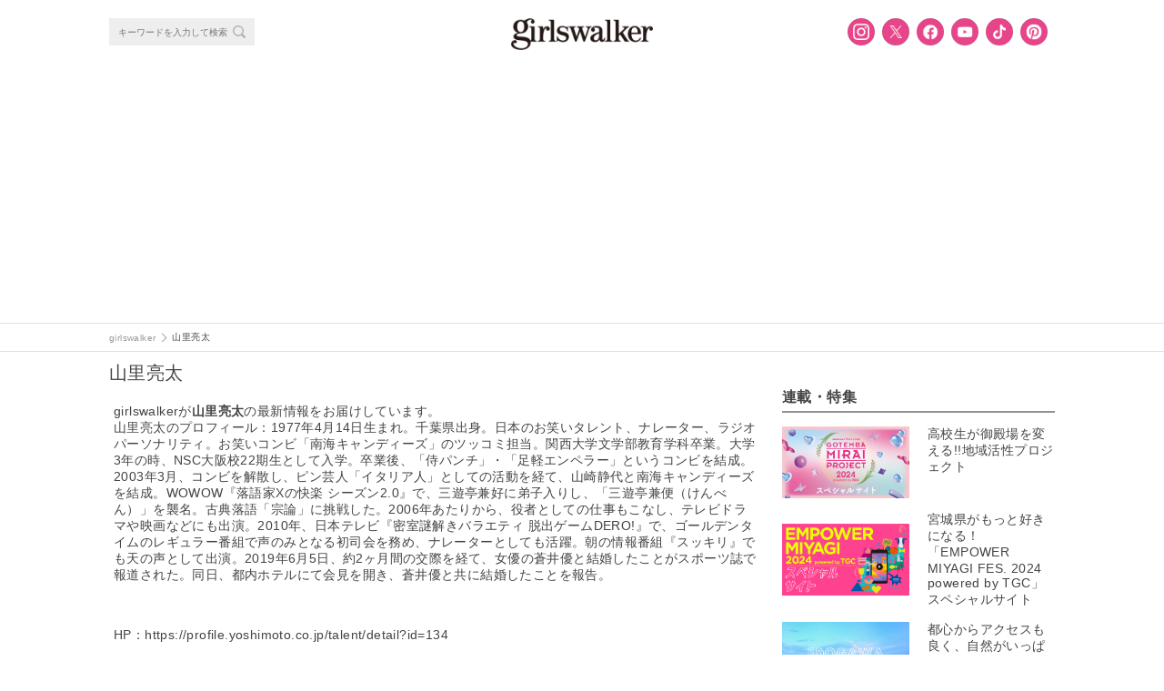

--- FILE ---
content_type: text/html; charset=utf-8
request_url: https://www.google.com/recaptcha/api2/anchor?ar=1&k=6LfuDL8UAAAAACQoiIAW3l4YXN_yfBtGUsRyNd9n&co=aHR0cHM6Ly9naXJsc3dhbGtlci5jb206NDQz&hl=en&v=PoyoqOPhxBO7pBk68S4YbpHZ&size=invisible&anchor-ms=20000&execute-ms=30000&cb=kxxivhba1d8p
body_size: 48898
content:
<!DOCTYPE HTML><html dir="ltr" lang="en"><head><meta http-equiv="Content-Type" content="text/html; charset=UTF-8">
<meta http-equiv="X-UA-Compatible" content="IE=edge">
<title>reCAPTCHA</title>
<style type="text/css">
/* cyrillic-ext */
@font-face {
  font-family: 'Roboto';
  font-style: normal;
  font-weight: 400;
  font-stretch: 100%;
  src: url(//fonts.gstatic.com/s/roboto/v48/KFO7CnqEu92Fr1ME7kSn66aGLdTylUAMa3GUBHMdazTgWw.woff2) format('woff2');
  unicode-range: U+0460-052F, U+1C80-1C8A, U+20B4, U+2DE0-2DFF, U+A640-A69F, U+FE2E-FE2F;
}
/* cyrillic */
@font-face {
  font-family: 'Roboto';
  font-style: normal;
  font-weight: 400;
  font-stretch: 100%;
  src: url(//fonts.gstatic.com/s/roboto/v48/KFO7CnqEu92Fr1ME7kSn66aGLdTylUAMa3iUBHMdazTgWw.woff2) format('woff2');
  unicode-range: U+0301, U+0400-045F, U+0490-0491, U+04B0-04B1, U+2116;
}
/* greek-ext */
@font-face {
  font-family: 'Roboto';
  font-style: normal;
  font-weight: 400;
  font-stretch: 100%;
  src: url(//fonts.gstatic.com/s/roboto/v48/KFO7CnqEu92Fr1ME7kSn66aGLdTylUAMa3CUBHMdazTgWw.woff2) format('woff2');
  unicode-range: U+1F00-1FFF;
}
/* greek */
@font-face {
  font-family: 'Roboto';
  font-style: normal;
  font-weight: 400;
  font-stretch: 100%;
  src: url(//fonts.gstatic.com/s/roboto/v48/KFO7CnqEu92Fr1ME7kSn66aGLdTylUAMa3-UBHMdazTgWw.woff2) format('woff2');
  unicode-range: U+0370-0377, U+037A-037F, U+0384-038A, U+038C, U+038E-03A1, U+03A3-03FF;
}
/* math */
@font-face {
  font-family: 'Roboto';
  font-style: normal;
  font-weight: 400;
  font-stretch: 100%;
  src: url(//fonts.gstatic.com/s/roboto/v48/KFO7CnqEu92Fr1ME7kSn66aGLdTylUAMawCUBHMdazTgWw.woff2) format('woff2');
  unicode-range: U+0302-0303, U+0305, U+0307-0308, U+0310, U+0312, U+0315, U+031A, U+0326-0327, U+032C, U+032F-0330, U+0332-0333, U+0338, U+033A, U+0346, U+034D, U+0391-03A1, U+03A3-03A9, U+03B1-03C9, U+03D1, U+03D5-03D6, U+03F0-03F1, U+03F4-03F5, U+2016-2017, U+2034-2038, U+203C, U+2040, U+2043, U+2047, U+2050, U+2057, U+205F, U+2070-2071, U+2074-208E, U+2090-209C, U+20D0-20DC, U+20E1, U+20E5-20EF, U+2100-2112, U+2114-2115, U+2117-2121, U+2123-214F, U+2190, U+2192, U+2194-21AE, U+21B0-21E5, U+21F1-21F2, U+21F4-2211, U+2213-2214, U+2216-22FF, U+2308-230B, U+2310, U+2319, U+231C-2321, U+2336-237A, U+237C, U+2395, U+239B-23B7, U+23D0, U+23DC-23E1, U+2474-2475, U+25AF, U+25B3, U+25B7, U+25BD, U+25C1, U+25CA, U+25CC, U+25FB, U+266D-266F, U+27C0-27FF, U+2900-2AFF, U+2B0E-2B11, U+2B30-2B4C, U+2BFE, U+3030, U+FF5B, U+FF5D, U+1D400-1D7FF, U+1EE00-1EEFF;
}
/* symbols */
@font-face {
  font-family: 'Roboto';
  font-style: normal;
  font-weight: 400;
  font-stretch: 100%;
  src: url(//fonts.gstatic.com/s/roboto/v48/KFO7CnqEu92Fr1ME7kSn66aGLdTylUAMaxKUBHMdazTgWw.woff2) format('woff2');
  unicode-range: U+0001-000C, U+000E-001F, U+007F-009F, U+20DD-20E0, U+20E2-20E4, U+2150-218F, U+2190, U+2192, U+2194-2199, U+21AF, U+21E6-21F0, U+21F3, U+2218-2219, U+2299, U+22C4-22C6, U+2300-243F, U+2440-244A, U+2460-24FF, U+25A0-27BF, U+2800-28FF, U+2921-2922, U+2981, U+29BF, U+29EB, U+2B00-2BFF, U+4DC0-4DFF, U+FFF9-FFFB, U+10140-1018E, U+10190-1019C, U+101A0, U+101D0-101FD, U+102E0-102FB, U+10E60-10E7E, U+1D2C0-1D2D3, U+1D2E0-1D37F, U+1F000-1F0FF, U+1F100-1F1AD, U+1F1E6-1F1FF, U+1F30D-1F30F, U+1F315, U+1F31C, U+1F31E, U+1F320-1F32C, U+1F336, U+1F378, U+1F37D, U+1F382, U+1F393-1F39F, U+1F3A7-1F3A8, U+1F3AC-1F3AF, U+1F3C2, U+1F3C4-1F3C6, U+1F3CA-1F3CE, U+1F3D4-1F3E0, U+1F3ED, U+1F3F1-1F3F3, U+1F3F5-1F3F7, U+1F408, U+1F415, U+1F41F, U+1F426, U+1F43F, U+1F441-1F442, U+1F444, U+1F446-1F449, U+1F44C-1F44E, U+1F453, U+1F46A, U+1F47D, U+1F4A3, U+1F4B0, U+1F4B3, U+1F4B9, U+1F4BB, U+1F4BF, U+1F4C8-1F4CB, U+1F4D6, U+1F4DA, U+1F4DF, U+1F4E3-1F4E6, U+1F4EA-1F4ED, U+1F4F7, U+1F4F9-1F4FB, U+1F4FD-1F4FE, U+1F503, U+1F507-1F50B, U+1F50D, U+1F512-1F513, U+1F53E-1F54A, U+1F54F-1F5FA, U+1F610, U+1F650-1F67F, U+1F687, U+1F68D, U+1F691, U+1F694, U+1F698, U+1F6AD, U+1F6B2, U+1F6B9-1F6BA, U+1F6BC, U+1F6C6-1F6CF, U+1F6D3-1F6D7, U+1F6E0-1F6EA, U+1F6F0-1F6F3, U+1F6F7-1F6FC, U+1F700-1F7FF, U+1F800-1F80B, U+1F810-1F847, U+1F850-1F859, U+1F860-1F887, U+1F890-1F8AD, U+1F8B0-1F8BB, U+1F8C0-1F8C1, U+1F900-1F90B, U+1F93B, U+1F946, U+1F984, U+1F996, U+1F9E9, U+1FA00-1FA6F, U+1FA70-1FA7C, U+1FA80-1FA89, U+1FA8F-1FAC6, U+1FACE-1FADC, U+1FADF-1FAE9, U+1FAF0-1FAF8, U+1FB00-1FBFF;
}
/* vietnamese */
@font-face {
  font-family: 'Roboto';
  font-style: normal;
  font-weight: 400;
  font-stretch: 100%;
  src: url(//fonts.gstatic.com/s/roboto/v48/KFO7CnqEu92Fr1ME7kSn66aGLdTylUAMa3OUBHMdazTgWw.woff2) format('woff2');
  unicode-range: U+0102-0103, U+0110-0111, U+0128-0129, U+0168-0169, U+01A0-01A1, U+01AF-01B0, U+0300-0301, U+0303-0304, U+0308-0309, U+0323, U+0329, U+1EA0-1EF9, U+20AB;
}
/* latin-ext */
@font-face {
  font-family: 'Roboto';
  font-style: normal;
  font-weight: 400;
  font-stretch: 100%;
  src: url(//fonts.gstatic.com/s/roboto/v48/KFO7CnqEu92Fr1ME7kSn66aGLdTylUAMa3KUBHMdazTgWw.woff2) format('woff2');
  unicode-range: U+0100-02BA, U+02BD-02C5, U+02C7-02CC, U+02CE-02D7, U+02DD-02FF, U+0304, U+0308, U+0329, U+1D00-1DBF, U+1E00-1E9F, U+1EF2-1EFF, U+2020, U+20A0-20AB, U+20AD-20C0, U+2113, U+2C60-2C7F, U+A720-A7FF;
}
/* latin */
@font-face {
  font-family: 'Roboto';
  font-style: normal;
  font-weight: 400;
  font-stretch: 100%;
  src: url(//fonts.gstatic.com/s/roboto/v48/KFO7CnqEu92Fr1ME7kSn66aGLdTylUAMa3yUBHMdazQ.woff2) format('woff2');
  unicode-range: U+0000-00FF, U+0131, U+0152-0153, U+02BB-02BC, U+02C6, U+02DA, U+02DC, U+0304, U+0308, U+0329, U+2000-206F, U+20AC, U+2122, U+2191, U+2193, U+2212, U+2215, U+FEFF, U+FFFD;
}
/* cyrillic-ext */
@font-face {
  font-family: 'Roboto';
  font-style: normal;
  font-weight: 500;
  font-stretch: 100%;
  src: url(//fonts.gstatic.com/s/roboto/v48/KFO7CnqEu92Fr1ME7kSn66aGLdTylUAMa3GUBHMdazTgWw.woff2) format('woff2');
  unicode-range: U+0460-052F, U+1C80-1C8A, U+20B4, U+2DE0-2DFF, U+A640-A69F, U+FE2E-FE2F;
}
/* cyrillic */
@font-face {
  font-family: 'Roboto';
  font-style: normal;
  font-weight: 500;
  font-stretch: 100%;
  src: url(//fonts.gstatic.com/s/roboto/v48/KFO7CnqEu92Fr1ME7kSn66aGLdTylUAMa3iUBHMdazTgWw.woff2) format('woff2');
  unicode-range: U+0301, U+0400-045F, U+0490-0491, U+04B0-04B1, U+2116;
}
/* greek-ext */
@font-face {
  font-family: 'Roboto';
  font-style: normal;
  font-weight: 500;
  font-stretch: 100%;
  src: url(//fonts.gstatic.com/s/roboto/v48/KFO7CnqEu92Fr1ME7kSn66aGLdTylUAMa3CUBHMdazTgWw.woff2) format('woff2');
  unicode-range: U+1F00-1FFF;
}
/* greek */
@font-face {
  font-family: 'Roboto';
  font-style: normal;
  font-weight: 500;
  font-stretch: 100%;
  src: url(//fonts.gstatic.com/s/roboto/v48/KFO7CnqEu92Fr1ME7kSn66aGLdTylUAMa3-UBHMdazTgWw.woff2) format('woff2');
  unicode-range: U+0370-0377, U+037A-037F, U+0384-038A, U+038C, U+038E-03A1, U+03A3-03FF;
}
/* math */
@font-face {
  font-family: 'Roboto';
  font-style: normal;
  font-weight: 500;
  font-stretch: 100%;
  src: url(//fonts.gstatic.com/s/roboto/v48/KFO7CnqEu92Fr1ME7kSn66aGLdTylUAMawCUBHMdazTgWw.woff2) format('woff2');
  unicode-range: U+0302-0303, U+0305, U+0307-0308, U+0310, U+0312, U+0315, U+031A, U+0326-0327, U+032C, U+032F-0330, U+0332-0333, U+0338, U+033A, U+0346, U+034D, U+0391-03A1, U+03A3-03A9, U+03B1-03C9, U+03D1, U+03D5-03D6, U+03F0-03F1, U+03F4-03F5, U+2016-2017, U+2034-2038, U+203C, U+2040, U+2043, U+2047, U+2050, U+2057, U+205F, U+2070-2071, U+2074-208E, U+2090-209C, U+20D0-20DC, U+20E1, U+20E5-20EF, U+2100-2112, U+2114-2115, U+2117-2121, U+2123-214F, U+2190, U+2192, U+2194-21AE, U+21B0-21E5, U+21F1-21F2, U+21F4-2211, U+2213-2214, U+2216-22FF, U+2308-230B, U+2310, U+2319, U+231C-2321, U+2336-237A, U+237C, U+2395, U+239B-23B7, U+23D0, U+23DC-23E1, U+2474-2475, U+25AF, U+25B3, U+25B7, U+25BD, U+25C1, U+25CA, U+25CC, U+25FB, U+266D-266F, U+27C0-27FF, U+2900-2AFF, U+2B0E-2B11, U+2B30-2B4C, U+2BFE, U+3030, U+FF5B, U+FF5D, U+1D400-1D7FF, U+1EE00-1EEFF;
}
/* symbols */
@font-face {
  font-family: 'Roboto';
  font-style: normal;
  font-weight: 500;
  font-stretch: 100%;
  src: url(//fonts.gstatic.com/s/roboto/v48/KFO7CnqEu92Fr1ME7kSn66aGLdTylUAMaxKUBHMdazTgWw.woff2) format('woff2');
  unicode-range: U+0001-000C, U+000E-001F, U+007F-009F, U+20DD-20E0, U+20E2-20E4, U+2150-218F, U+2190, U+2192, U+2194-2199, U+21AF, U+21E6-21F0, U+21F3, U+2218-2219, U+2299, U+22C4-22C6, U+2300-243F, U+2440-244A, U+2460-24FF, U+25A0-27BF, U+2800-28FF, U+2921-2922, U+2981, U+29BF, U+29EB, U+2B00-2BFF, U+4DC0-4DFF, U+FFF9-FFFB, U+10140-1018E, U+10190-1019C, U+101A0, U+101D0-101FD, U+102E0-102FB, U+10E60-10E7E, U+1D2C0-1D2D3, U+1D2E0-1D37F, U+1F000-1F0FF, U+1F100-1F1AD, U+1F1E6-1F1FF, U+1F30D-1F30F, U+1F315, U+1F31C, U+1F31E, U+1F320-1F32C, U+1F336, U+1F378, U+1F37D, U+1F382, U+1F393-1F39F, U+1F3A7-1F3A8, U+1F3AC-1F3AF, U+1F3C2, U+1F3C4-1F3C6, U+1F3CA-1F3CE, U+1F3D4-1F3E0, U+1F3ED, U+1F3F1-1F3F3, U+1F3F5-1F3F7, U+1F408, U+1F415, U+1F41F, U+1F426, U+1F43F, U+1F441-1F442, U+1F444, U+1F446-1F449, U+1F44C-1F44E, U+1F453, U+1F46A, U+1F47D, U+1F4A3, U+1F4B0, U+1F4B3, U+1F4B9, U+1F4BB, U+1F4BF, U+1F4C8-1F4CB, U+1F4D6, U+1F4DA, U+1F4DF, U+1F4E3-1F4E6, U+1F4EA-1F4ED, U+1F4F7, U+1F4F9-1F4FB, U+1F4FD-1F4FE, U+1F503, U+1F507-1F50B, U+1F50D, U+1F512-1F513, U+1F53E-1F54A, U+1F54F-1F5FA, U+1F610, U+1F650-1F67F, U+1F687, U+1F68D, U+1F691, U+1F694, U+1F698, U+1F6AD, U+1F6B2, U+1F6B9-1F6BA, U+1F6BC, U+1F6C6-1F6CF, U+1F6D3-1F6D7, U+1F6E0-1F6EA, U+1F6F0-1F6F3, U+1F6F7-1F6FC, U+1F700-1F7FF, U+1F800-1F80B, U+1F810-1F847, U+1F850-1F859, U+1F860-1F887, U+1F890-1F8AD, U+1F8B0-1F8BB, U+1F8C0-1F8C1, U+1F900-1F90B, U+1F93B, U+1F946, U+1F984, U+1F996, U+1F9E9, U+1FA00-1FA6F, U+1FA70-1FA7C, U+1FA80-1FA89, U+1FA8F-1FAC6, U+1FACE-1FADC, U+1FADF-1FAE9, U+1FAF0-1FAF8, U+1FB00-1FBFF;
}
/* vietnamese */
@font-face {
  font-family: 'Roboto';
  font-style: normal;
  font-weight: 500;
  font-stretch: 100%;
  src: url(//fonts.gstatic.com/s/roboto/v48/KFO7CnqEu92Fr1ME7kSn66aGLdTylUAMa3OUBHMdazTgWw.woff2) format('woff2');
  unicode-range: U+0102-0103, U+0110-0111, U+0128-0129, U+0168-0169, U+01A0-01A1, U+01AF-01B0, U+0300-0301, U+0303-0304, U+0308-0309, U+0323, U+0329, U+1EA0-1EF9, U+20AB;
}
/* latin-ext */
@font-face {
  font-family: 'Roboto';
  font-style: normal;
  font-weight: 500;
  font-stretch: 100%;
  src: url(//fonts.gstatic.com/s/roboto/v48/KFO7CnqEu92Fr1ME7kSn66aGLdTylUAMa3KUBHMdazTgWw.woff2) format('woff2');
  unicode-range: U+0100-02BA, U+02BD-02C5, U+02C7-02CC, U+02CE-02D7, U+02DD-02FF, U+0304, U+0308, U+0329, U+1D00-1DBF, U+1E00-1E9F, U+1EF2-1EFF, U+2020, U+20A0-20AB, U+20AD-20C0, U+2113, U+2C60-2C7F, U+A720-A7FF;
}
/* latin */
@font-face {
  font-family: 'Roboto';
  font-style: normal;
  font-weight: 500;
  font-stretch: 100%;
  src: url(//fonts.gstatic.com/s/roboto/v48/KFO7CnqEu92Fr1ME7kSn66aGLdTylUAMa3yUBHMdazQ.woff2) format('woff2');
  unicode-range: U+0000-00FF, U+0131, U+0152-0153, U+02BB-02BC, U+02C6, U+02DA, U+02DC, U+0304, U+0308, U+0329, U+2000-206F, U+20AC, U+2122, U+2191, U+2193, U+2212, U+2215, U+FEFF, U+FFFD;
}
/* cyrillic-ext */
@font-face {
  font-family: 'Roboto';
  font-style: normal;
  font-weight: 900;
  font-stretch: 100%;
  src: url(//fonts.gstatic.com/s/roboto/v48/KFO7CnqEu92Fr1ME7kSn66aGLdTylUAMa3GUBHMdazTgWw.woff2) format('woff2');
  unicode-range: U+0460-052F, U+1C80-1C8A, U+20B4, U+2DE0-2DFF, U+A640-A69F, U+FE2E-FE2F;
}
/* cyrillic */
@font-face {
  font-family: 'Roboto';
  font-style: normal;
  font-weight: 900;
  font-stretch: 100%;
  src: url(//fonts.gstatic.com/s/roboto/v48/KFO7CnqEu92Fr1ME7kSn66aGLdTylUAMa3iUBHMdazTgWw.woff2) format('woff2');
  unicode-range: U+0301, U+0400-045F, U+0490-0491, U+04B0-04B1, U+2116;
}
/* greek-ext */
@font-face {
  font-family: 'Roboto';
  font-style: normal;
  font-weight: 900;
  font-stretch: 100%;
  src: url(//fonts.gstatic.com/s/roboto/v48/KFO7CnqEu92Fr1ME7kSn66aGLdTylUAMa3CUBHMdazTgWw.woff2) format('woff2');
  unicode-range: U+1F00-1FFF;
}
/* greek */
@font-face {
  font-family: 'Roboto';
  font-style: normal;
  font-weight: 900;
  font-stretch: 100%;
  src: url(//fonts.gstatic.com/s/roboto/v48/KFO7CnqEu92Fr1ME7kSn66aGLdTylUAMa3-UBHMdazTgWw.woff2) format('woff2');
  unicode-range: U+0370-0377, U+037A-037F, U+0384-038A, U+038C, U+038E-03A1, U+03A3-03FF;
}
/* math */
@font-face {
  font-family: 'Roboto';
  font-style: normal;
  font-weight: 900;
  font-stretch: 100%;
  src: url(//fonts.gstatic.com/s/roboto/v48/KFO7CnqEu92Fr1ME7kSn66aGLdTylUAMawCUBHMdazTgWw.woff2) format('woff2');
  unicode-range: U+0302-0303, U+0305, U+0307-0308, U+0310, U+0312, U+0315, U+031A, U+0326-0327, U+032C, U+032F-0330, U+0332-0333, U+0338, U+033A, U+0346, U+034D, U+0391-03A1, U+03A3-03A9, U+03B1-03C9, U+03D1, U+03D5-03D6, U+03F0-03F1, U+03F4-03F5, U+2016-2017, U+2034-2038, U+203C, U+2040, U+2043, U+2047, U+2050, U+2057, U+205F, U+2070-2071, U+2074-208E, U+2090-209C, U+20D0-20DC, U+20E1, U+20E5-20EF, U+2100-2112, U+2114-2115, U+2117-2121, U+2123-214F, U+2190, U+2192, U+2194-21AE, U+21B0-21E5, U+21F1-21F2, U+21F4-2211, U+2213-2214, U+2216-22FF, U+2308-230B, U+2310, U+2319, U+231C-2321, U+2336-237A, U+237C, U+2395, U+239B-23B7, U+23D0, U+23DC-23E1, U+2474-2475, U+25AF, U+25B3, U+25B7, U+25BD, U+25C1, U+25CA, U+25CC, U+25FB, U+266D-266F, U+27C0-27FF, U+2900-2AFF, U+2B0E-2B11, U+2B30-2B4C, U+2BFE, U+3030, U+FF5B, U+FF5D, U+1D400-1D7FF, U+1EE00-1EEFF;
}
/* symbols */
@font-face {
  font-family: 'Roboto';
  font-style: normal;
  font-weight: 900;
  font-stretch: 100%;
  src: url(//fonts.gstatic.com/s/roboto/v48/KFO7CnqEu92Fr1ME7kSn66aGLdTylUAMaxKUBHMdazTgWw.woff2) format('woff2');
  unicode-range: U+0001-000C, U+000E-001F, U+007F-009F, U+20DD-20E0, U+20E2-20E4, U+2150-218F, U+2190, U+2192, U+2194-2199, U+21AF, U+21E6-21F0, U+21F3, U+2218-2219, U+2299, U+22C4-22C6, U+2300-243F, U+2440-244A, U+2460-24FF, U+25A0-27BF, U+2800-28FF, U+2921-2922, U+2981, U+29BF, U+29EB, U+2B00-2BFF, U+4DC0-4DFF, U+FFF9-FFFB, U+10140-1018E, U+10190-1019C, U+101A0, U+101D0-101FD, U+102E0-102FB, U+10E60-10E7E, U+1D2C0-1D2D3, U+1D2E0-1D37F, U+1F000-1F0FF, U+1F100-1F1AD, U+1F1E6-1F1FF, U+1F30D-1F30F, U+1F315, U+1F31C, U+1F31E, U+1F320-1F32C, U+1F336, U+1F378, U+1F37D, U+1F382, U+1F393-1F39F, U+1F3A7-1F3A8, U+1F3AC-1F3AF, U+1F3C2, U+1F3C4-1F3C6, U+1F3CA-1F3CE, U+1F3D4-1F3E0, U+1F3ED, U+1F3F1-1F3F3, U+1F3F5-1F3F7, U+1F408, U+1F415, U+1F41F, U+1F426, U+1F43F, U+1F441-1F442, U+1F444, U+1F446-1F449, U+1F44C-1F44E, U+1F453, U+1F46A, U+1F47D, U+1F4A3, U+1F4B0, U+1F4B3, U+1F4B9, U+1F4BB, U+1F4BF, U+1F4C8-1F4CB, U+1F4D6, U+1F4DA, U+1F4DF, U+1F4E3-1F4E6, U+1F4EA-1F4ED, U+1F4F7, U+1F4F9-1F4FB, U+1F4FD-1F4FE, U+1F503, U+1F507-1F50B, U+1F50D, U+1F512-1F513, U+1F53E-1F54A, U+1F54F-1F5FA, U+1F610, U+1F650-1F67F, U+1F687, U+1F68D, U+1F691, U+1F694, U+1F698, U+1F6AD, U+1F6B2, U+1F6B9-1F6BA, U+1F6BC, U+1F6C6-1F6CF, U+1F6D3-1F6D7, U+1F6E0-1F6EA, U+1F6F0-1F6F3, U+1F6F7-1F6FC, U+1F700-1F7FF, U+1F800-1F80B, U+1F810-1F847, U+1F850-1F859, U+1F860-1F887, U+1F890-1F8AD, U+1F8B0-1F8BB, U+1F8C0-1F8C1, U+1F900-1F90B, U+1F93B, U+1F946, U+1F984, U+1F996, U+1F9E9, U+1FA00-1FA6F, U+1FA70-1FA7C, U+1FA80-1FA89, U+1FA8F-1FAC6, U+1FACE-1FADC, U+1FADF-1FAE9, U+1FAF0-1FAF8, U+1FB00-1FBFF;
}
/* vietnamese */
@font-face {
  font-family: 'Roboto';
  font-style: normal;
  font-weight: 900;
  font-stretch: 100%;
  src: url(//fonts.gstatic.com/s/roboto/v48/KFO7CnqEu92Fr1ME7kSn66aGLdTylUAMa3OUBHMdazTgWw.woff2) format('woff2');
  unicode-range: U+0102-0103, U+0110-0111, U+0128-0129, U+0168-0169, U+01A0-01A1, U+01AF-01B0, U+0300-0301, U+0303-0304, U+0308-0309, U+0323, U+0329, U+1EA0-1EF9, U+20AB;
}
/* latin-ext */
@font-face {
  font-family: 'Roboto';
  font-style: normal;
  font-weight: 900;
  font-stretch: 100%;
  src: url(//fonts.gstatic.com/s/roboto/v48/KFO7CnqEu92Fr1ME7kSn66aGLdTylUAMa3KUBHMdazTgWw.woff2) format('woff2');
  unicode-range: U+0100-02BA, U+02BD-02C5, U+02C7-02CC, U+02CE-02D7, U+02DD-02FF, U+0304, U+0308, U+0329, U+1D00-1DBF, U+1E00-1E9F, U+1EF2-1EFF, U+2020, U+20A0-20AB, U+20AD-20C0, U+2113, U+2C60-2C7F, U+A720-A7FF;
}
/* latin */
@font-face {
  font-family: 'Roboto';
  font-style: normal;
  font-weight: 900;
  font-stretch: 100%;
  src: url(//fonts.gstatic.com/s/roboto/v48/KFO7CnqEu92Fr1ME7kSn66aGLdTylUAMa3yUBHMdazQ.woff2) format('woff2');
  unicode-range: U+0000-00FF, U+0131, U+0152-0153, U+02BB-02BC, U+02C6, U+02DA, U+02DC, U+0304, U+0308, U+0329, U+2000-206F, U+20AC, U+2122, U+2191, U+2193, U+2212, U+2215, U+FEFF, U+FFFD;
}

</style>
<link rel="stylesheet" type="text/css" href="https://www.gstatic.com/recaptcha/releases/PoyoqOPhxBO7pBk68S4YbpHZ/styles__ltr.css">
<script nonce="2HE4mpXzUYwz7z10P4Wj7A" type="text/javascript">window['__recaptcha_api'] = 'https://www.google.com/recaptcha/api2/';</script>
<script type="text/javascript" src="https://www.gstatic.com/recaptcha/releases/PoyoqOPhxBO7pBk68S4YbpHZ/recaptcha__en.js" nonce="2HE4mpXzUYwz7z10P4Wj7A">
      
    </script></head>
<body><div id="rc-anchor-alert" class="rc-anchor-alert"></div>
<input type="hidden" id="recaptcha-token" value="[base64]">
<script type="text/javascript" nonce="2HE4mpXzUYwz7z10P4Wj7A">
      recaptcha.anchor.Main.init("[\x22ainput\x22,[\x22bgdata\x22,\x22\x22,\[base64]/[base64]/[base64]/ZyhXLGgpOnEoW04sMjEsbF0sVywwKSxoKSxmYWxzZSxmYWxzZSl9Y2F0Y2goayl7RygzNTgsVyk/[base64]/[base64]/[base64]/[base64]/[base64]/[base64]/[base64]/bmV3IEJbT10oRFswXSk6dz09Mj9uZXcgQltPXShEWzBdLERbMV0pOnc9PTM/bmV3IEJbT10oRFswXSxEWzFdLERbMl0pOnc9PTQ/[base64]/[base64]/[base64]/[base64]/[base64]\\u003d\x22,\[base64]\\u003d\x22,\x22wrFgw5VJw6YOw4o8Kg3CihnDoUEGw5TCpQpCC8OhwpEgwp5UIsKbw6zCscOYPsK9wpLDqA3CmhzCpjbDlsKaESUuwp5xWXI7woTDonoXMhvCk8KIAcKXNWvDvMOER8OXQsKmQ2DDhiXCrMODXUsmQsOAc8KRwrvDm3/Ds2YNwqrDhMOWfcOhw53Co2PDicODw5/DrsKALsOKwrvDoRR7w5ByI8Kew7PDmXdMc23DiDh3w6/CjsKtbMO1w5zDlsKQCMK0w5pLTMOhX8K6IcK7KnwgwplAwqF+woRhwrPDhmRzwrZRQUbCrkwzwrjDsMOUGT4Pf3FSWSLDhMOEwqPDoj5Kw4MgHxxJAnBNwqM9W1ASIU0xIE/ChBJDw6nDpxTCp8Krw53Cr1Z7LnQCwpDDiF3CtMOrw6Z9w7xdw7XDqcKgwoMvWQLCh8K3woYPwoRnwpvCs8KGw4rDoW9Xexpaw6xVMWAhVArDpcKuwrt5YXdGdmM/wq3CqHTDt2zDlxrCuC/DocKnXjoAw5vDug1Sw6/Ci8OILiXDm8OHfsKbwpJnfcKyw7RFFiTDsH7DtFbDlEp9wrNhw7cDT8Kxw6krwpBBIhNYw7XCphPDuEU/[base64]/DgVDCq8K3eHgVGAbDgsKXF8OIwpfDvcKSZD/[base64]/Dh3ZLMcOXwrh8wp/Dsj91woNrecORQMKUwoLCkcKRwp7CqWsswo57wrvCgMOTwqbDrW7DucOMCMKlwq/CsTJCGHciHizCo8K1wolTw5BEwqEGGMKdLMKlwrLDuAXCqhYRw7xZL3/DqcKAwpFceH1dPcKFwqUGZ8OXRmV9w7AhwpNhCxvChMORw4/CiMOOKQxhw5TDkcKOwqvDsRLDnGDDoW/CscOuw55Ew6wdw6/DoRjCiyIdwr8JUjDDmMKXFwDDsMKXMgPCv8OAUMKAWRnDisKww7HCpn0nI8O2w6LCvw8Pw6NFwqjDgg8lw4oWYj14e8Onwo1Tw68Vwq4eJWJ8w54YwptEYEgeFcOBw4LDoUobw69RUTs8SVnDjsKFw5daXcONJ8ONJ8O1NMK8wpTCkhYAw5/CqcKsAsKrw5l7W8OWeSJ+NlZGwr5iwpdhOcKhOkDDnR8jEsOJwonDisKDwr8pKj/DmcOMU1dXB8KOwoLCnMKRw5vDuMOEwoPDl8OOw7jChmNVQ8KcwrsWQwUlw6zDlDDDs8O5w5PDkMOlV8KQwpTChMKLwrfCpShcwq8CXcO0woFZwoJNw6TDgsKnC2nDn2jCgwZ9wrYvNcOrwrvDrMKkTcK+w4/CiMKhwq5ATh3DuMKKwqPCgMO7WXfDjXFKwqzDgQMsw6XCuCDCml1EJnJ3dcO4BXM7d03DpUXCn8Oewr7CqcOeMkjCo3nCiCUKZzTCoMO5w59gw7pCwp55wrREaj/ChUXCjsOBA8OlEcKFXQgPwqHCjFwlw6fCjlfCjsONVcOWYzTCkcOPw7TDpsKfw6I5w7nCusO6wpfCjl5KwppUMV/Do8KZw5DCgcKNMTg3PC4fwoERVsK7wrtqGcO/wp/Dg8Obwr7DpsKDw5V5w4DDvMO2w6x+w6pmwr7CpiY3esK/SE5ywpDDiMOywpIIw6xXw5TDuyQCbcKVF8OQGR4iK1t6IVUVQAXCozfDsw7Cu8KKwqpywpfDisOBA3QBXXhVw5Nof8O6wrHDpMKnw6VZXsOXw7B1I8OawqMtd8O9GTTChMK3a2DCt8Oxa3wlDMO2w7lrdxx2LmHCmcOPQEBWGjzCkUdsw5PCsDtGwqPCmS/DrCdBw6bDksO7egDCnsOrdMK3w7Fzf8O7wrJ5w45ZwqvChsOfwqoJZxXCgcOxCm4dworCsAxyZcODC1rDsEEhUWHDusKHSUnCqMObw5h8wq/[base64]/wrXDl8OCwqEZw64Rw7ITwpvDj8KZY8OVPsOZwpZWwonCglzCncO3LUpYZsOaP8K7e3pSeEPCjMOoTcKKw5wDAcOCwqtYwpN6wrJPTsKvwpzClsOcwoQnPsKCSsOiTz/Dp8KbwqHDt8K2wpvCpEttCMKZwrzCnk4bw6fDicO0J8OFw43Cm8OJZVBHw7rCnhU3worCtsKSa3E7ccOzZC/[base64]/DkhhtwozDtMKraMK5KcObAwrCo1I0bDjDrjbCni/DgXAxwrwzYsOFw7liUsOsKcOsWcO4wqpODgvDlcKiw41uAsOXwql4wrPCkUtDwp3DuR9+U0VaARzCh8KZw6tdwqnDuMOVw6d/w5vDj2ctw4MuS8KgYcKuMcKMwo3DjMK3CwbCkGoWwpISwpUXwplDw5hcO8Oyw7bChjw0H8OjGkfDrcKlAkbDn3hIeBfDsAPCn2TCr8KDw5Juw7QLKDfDkGY0wrTCmMOFw6owSsOpezbDm2DDscOnw6w0NsOlw6JzHMOEwqzCp8Kww4/[base64]/CoHDCo8OZwqMbw73DlkbDhXxyLxsOMRbCtMKzwoojF8OfwosKwp4jw5lYesKbw47DgcK1UDUoBsOswrcCw4nClQcbbsOGRGTCmcO6N8KqXcOpw5VOwpAWXcOdYsKZOMOjw7rDoMKlw6fCgcOGJxrDiMOMw4ImwoDDrQlHw79UwpfDujkiwqnCu2hXwo/DtsKrGyEIO8O2w4RANl3DrXDDgMKlwrU6wrHCkgTDrMKdw7A3fEMrwpUEw6zCv8K3AcKWwpbDscOhw6llwoXDn8ORw7MudMKowrYFwpDCglglTgxDwoHCiGAKw7PCg8OmMcOHwpZML8OUc8OCw4wHwrvDtMOAwoPDlhLDpV/DqwzDslbCgcObe2PDncOvwoJnRXvDpj3Dnm7Ckm/CkF4Bwr/CqMKaI14cw5Mrw57Dl8OrwrcHEMOne8Kxw4AUwqN/[base64]/wqNcw7FUw6hkG15/SzNewqjCgWxkDMOpwqDDosKaViPDj8KGVEw2woB8LsOLwrDDgcOmw65xO3wdwqxffMKRIyXDgsObwqMmw57DnsOBWMK4HsODesOcHMKbw4fDoMOnwo7DpzXDpMOnX8OJw7wGP2jCuSbCpMO7w6bCgcOaw5/Dm2bCvMKtwrkLbMKVWcK5a34fw4tUw7QLQktuEMOrdGTCpS/Ch8KqUQjCuWzDpWw5S8ODwoLCusObw6hrw4cJw5haRcOgFMK2dsKkwqcGUcKxwropHSnCm8KdasK1wo3Ct8OdN8KQADDCokJowpltcR3CvjAxBsKhwq/DvU3CjTJgBcKuQmrCvAnCh8O3NMOuw7XDg1MSQ8OZfMKBwoo2wrXDglXDnB0nw43Du8OaUMO/BMOww5dnw5tVRcOEPwoYw5QlJBvDhMKow5F7AsO/wr7DoF0GDsOywrfDmMOnw6LDh0hDfsOMEcK8wrFhGhEvwoAGw6XClcO1wqoib37DnznDncObw74uwot0wp/[base64]/Cu8OzbcKtw6HDqMKzwosJVkMTwo/CssKTw6pGQsOIb8KfwrV/e8Kpwpl5w7zDvcOARsOUw6jDjMKcDGLDqgDDosKUw7bCucO2Ywp6acOdSMOnw7IUwok+CGExCytrwpPCiE7DpMK9VCfDsn/Ch2YZTF/DmiAAIMKZfsO5DWbCq3fDkcK7wq97wq4lPDbCgMKpw7IDClfCpizDkilJFMKowobDvktpwqTCgcOWBAMsw7vCrMOTc3/[base64]/DuMKZf8KPw4MqBGhAw70TwppwIVF/w6QGMMKOwqcUVBzDvCRdSH3DncKMw4nDmsO3w6dJNk3CmjjCrSPDtsO2AwLDjwjCmsKOw7VEwrjDisKNWcKbw7YCHAglwrTDksKHWh9pOMODYMOzP2zCkMObwoBUL8O8GStSw4/Cu8OuZcKHw5jDnWHCpkUOaiwkcHzDv8Ktwq3Ckm0wbMO/[base64]/CsKEwrjCmcOAcmHCmk5sw7rDs8OMwrDCq8O4HxPDkXzDvMOCwoIzRSnCrsKpw5DCrcKXGMKMw7EtOlbCuTlhIBfDocOoTwPDmHTDuSh2w6Z7dhPClnJ2w7/DigN1worCjcO1w4fCuhfDnsKQw7pDwpnDl8OZw6QWw6R3wr3DvD3CssOcP2MvccKFOgE9EcOUwoPCuMOKw4jCoMK4w6DCmcK9c0jDvsOJwqvDhMOwM28+w5t1DBYAZsO7BMKdQcOrwrsLw55HA00Fw6PDlAxMwoQLwrbDrS5Lw4jChMKvwpfDuyhDSH9PLRPChMO/[base64]/[base64]/CmnVFwq3CqycGJcOjFBhlGMOQw4EPwqdOwpnCocKUDUwlw6xoSsKKwrQHw5jDslrDh3/Dtlw2wo/Dm0oswpgNF2PCjw7DvcO5FcKYYyhyJMOMQ8Oqbm/DkjTDusK5XijDosKbwqHCoCEBb8Osa8OLw4wIfcOyw5/Cjgk9w6LDg8OEehvDjxHCpcKjw7XDnifDgBB/[base64]/CoTvCp8OYBsO/w5Vje8KAdww6HcOKw7vCqcKnwphuCknDm8Oww7jDo2HDjT/DnVg4IsO1SsOCwr7DosOGwoTDhRDDt8KddcKVAUTDt8KwwpRWZ0DCjwPDpMKxWgt6w653w6ZKw4FBwrPCmcOKIsK0w57DksO/CDc3wqp5w6cldsKJDHV2w41NwoPCmMKVTRlWNcKQwqDCqcOFwo7Cgx47DsOHCMKDAyQ/WEfDl30ww4jDhsO5wpTCqcKaw7HDu8K1wpo0wo/DjhstwrgHKhlVG8KQw4XDgjrCvzvCtzNDw5LCl8OpI23CjAs8fXjCpm/ChhNdw5gqwp3Ds8Kbw5LCrmPDoMKYwq/ClsO4w4YRP8OsWcKlTSEga3o6YcKTw7NSwqZMwoUKwrsRw6xCw7Eqw6jDn8OcBjd+wp5iU1zDucKGO8Kxw7bCq8KnGsOmFXnCmD7Ci8KKZg7CncOrwqHClcKwUcOXTcKqD8KYUkfDqsK6a0gGwrZYM8KXw6EMwp3DqcK9NxZdwrEdW8K5TsK/ESbDo0XDjsKJHcO4fsOwBcKAbXNuw5QswpgtwrwGesOXw6fDqlrDgMOrwoDCmsKww77DiMKbw4XCqMKjwqzCnR4yVktQLsKowqpFOEbChw/DiBTCscKnTcKOw70qU8KvLMKzDsOMclExIMOZD1QqAT/Dhi7DlDM2NsOtw47Cq8Ktw4oOTHnDjnxnwqbDsArCsWZ/wpjChMK8KjLDr2fCjsOac0jCin/CrsOKEcOQRcOtw4jDp8Kawp40w7bCqsOVSg/[base64]/[base64]/DhlIFw69HR8OHcWLDmBo6d1ZQQsObwoTCuk1jw6vDpcK4wo7DhgUEIGEowr/[base64]/EhcVUMOowq9xCUzDi8K9w5XChcK0dsOqwpprcwIjfnLCpzjCmsOrEMKVaU/Cs2t3X8K7wpYtw4Y5wqXCmMOLwobCgsOYLcO2fRvDl8Ohwo/DoXdtwqkOZMKCw5RwWMOzEHrDlFzDoXUbXcOmK3TDtcOtwrLCoR7ConnCvcKtGHZpwovDgxLCmVzDsmB1LMKKXsKqJEDDmcKEwofDjMKfUjrCtEAtD8OrEMOQwot+w7rCuMOfMsOgw6XCnTbCnhrCvncTfsOwSiEGw4jClSRub8O/[base64]/CnnwmS1PDr8O5CsKpw4XCixzCtyIna8KJwqw8w5FVMzNjw5LDncKzZsOQSMKTwrN2wrDCuFjDgsK8FRvDugPCicO5w5RpeRjDgE0GwoYqw68XFlHDrMOOw5xgK3rCsMKFQCTDvmILwqLCog/[base64]/[base64]/Dl0JwFTsNwr9lw7gHwp3DngN5EyJKMXXDhMK5w7wFcTAeIcOKwpPDriDCqcObCmLDhwtZEhxgwqPCuhETwoo5f0LCqMOkwq7Cox7CnzTDgi4Aw7XDucKXw4AMw7NkfFHCqMKrw6/Ds8O1R8OCG8OAwo5Sw44bfRvCkcKUwp3CkXAxf3PDrcOfa8Kpwr57wq/[base64]/CpWDDsMKPS8OwwozCmEUkIsKawqzDtcOvA0g9w5fCiMOxSMOtwqbDriTDknUSUMOiwpHDjcOuWcKiw5sIw6tWLyjCmMK2JEF5CiPDkEHDgMOSwonDmsOzw5/DrsKzcsKZw7bDiDTDpFbCmDYcwrDDqcK8QsKmB8KLHUEIwoQVwrNgUB3DmAtcw5zChG3CuwRvw5zDrSXDvkR4w5rDonZEwrZMw6jDiBbDrxgPw4vDhX0yIS14IHbClWIHO8K5Sx/[base64]/DhMOQTzDDj0LDgcKiwpvDkh/DkG/DtMOvwodmOhXDsENowrRIw59Zw4dOAMOlFAluw7/Dn8KGw7PCvX/CilnCkD3Cu2PChRRHdcOjL3xsCMKswqHDpy0Ww7HCigDDrMKtMMK8clPDi8K5wr/[base64]/Di1jCvh3CoTsuwqDCnMKyLsOHw5tjN0QjwovCssKnCE/DgDNSwok4wrRkMsOEJ0dqUsOpaX3CmEdwwo4pw5DDhMKsTMOGHcOUwpUqw4XDtcK0PMKgSsKFEMKva095wqzCi8KOdhzDoB3Cv8KiBlpefSwEXhnCuMOjZcOcw5V8TcK/w74eRGfDuCzDsFLCiWHCm8OUfi/Dr8OKM8KJw440ZcKRfU/CqsKhaycpUcO/PS51wpdzWMKjIhjDhMOcw7fDhDc0BcKJZy8Vwpg5w4nCmcOGCMKufMO/w4Zew4/DrMK1w7jCpmcbOsKrwq8bwoTCt1cQwpLCiB7CksKZw50hwrfDvFTDkwVbwoV8VsKQwqrDkRPDk8K4w6jDmsOYw7sYFMOAwoxiOMK4U8KaEcKhwovDjgFaw4dtYHwLCEc5UwPDnsK/MA7Dr8O1ZMOxw7fCrhvDssKXLQ07JcOAQDU7ZsOqFT/Dvy8HG8K7w7LCqcKbFVHCrkPDhMOdwp3CocKwIsKOwozCuFzCt8KHw4Y7woYiMx/DiAgrwrtdwr8eIGZawr7ClcKNNcOCVmzDtmQBwqLDq8Oqw7LDrB5Gw4TDscKhbcKVNjZsZD/[base64]/[base64]/a8Oawo/Cq1FpwpZ2fMO6HMKlw69Bw795UMObFcKLVcOwBsKAw4w7DXXCsEHDocOEw7rDocOjXsO6w4jDp8KNwqNcOcOhBMOZw4EYw6tZw6BQwoduwq3Dk8Kqw6/Cl0EmXMKMCcKmw59uw5XCvcKiw7gLXC9xw5vDvRdVWFnCmmU/OMK+w4kHw4HCiTh9woLDogvDlcKPwo/[base64]/CnMOVBCFSw57CuMKLw5tCOUoZw4rDv3TCu8Kmwrt2SMKYQsKgwprCskfDnMO4w5p8w4wJXMKsw6Q1EMKPw5/CqcKTwrXCmHzDrcKkw51CwpZawqJAa8Oww6Z0wrfCtg94GkjDpcOdw5x/VTUFw53DjRPCnsKqw5oqw7rDoBTDmxxHckrDg3TDh2EnK0/DsjbDlMKxwrDCmcKvw5kGG8K4WcK8wpHDtgDCjAjCnz3DjETCuH3CqsKuw6UnwrAwwrZsbHrDkcOawp/CpcK/w7nCuiHDmMKjw6EQCAYQw4UXwoE7YTvCoMOgw4Ekw5VwEzzDi8KtPMKOaFt6wqh/GBDCrsK5wrnCvcKdWG7Dgh/DvcKoJ8KfH8KEwpHCosKpJlJpwobCpsKSK8OENx3DmlfDu8O8w5kJGE3DgSbCosOuw7XDsks+ZsO0w4MYwroOwpMIYhlNPjAuw73DsDEmJsKnwpcSwq5IwrbClMKEw7bDu3Mvw48Nw54kMn9fwp0HwoNCwqLDsh80w7jCqcOiwqV/dsOpYsOtwpQ2wojCjBvDsMOgw7zDvsO+wpELY8OBw6woWMOhwoXDqMKhwqFaRMKdwq4vwp/CqSHCgsKmwr5TNcKedV8/wrXDncK7IMK1PXw0YsKzw5R/IsOjY8Kbw4lXIhYRPsOwR8OHw41kFsOtCsK1w5IGwobDhy7DusKYw5nCqWbCq8OcD1LDvcKMDsKxR8Kkw4jCkVlqccKnwqPDl8KrI8Oqwr0lw43Cl1IIw4cfYcKQwqHCvsOSesO/amrDgmE/[base64]/Dr1TDtsK3KsOGw4LCq8OtccOZdXzCqMOAwpRRw44oO8OzwpXCvyjCvMKeYBRzwrcfwqzCihfDsCXDpQcPwqAWJizCvsOvwpjDrsKKd8OewpPClATDlBJdYzjCoDVuQRxmwpPCvcOVNcKcw5g/w67CjlvCs8ObOmLClsORw4rCslYowpJtwoLCp2DCisKLw7ElwoQ1VSLDggfDiMKRw4URwofCgsKlwp/Co8K9JD47wrDDphRONEnCrMOuTsOwLMOywolSacOnAcOXwrxXakgkQxl6wqbCsVrChXBfC8OneDbDgMKHJ0/CjsKjN8O3w65ZKWnCvz5LXjnDhFFKwopJwpjDojQPw6oAdMO1fw06B8KWwpc/[base64]/Cn8OGIERjwoLCssK2ScKAwqh5RlNlw7V1wqHDs1cCwojCogNpYBrDlzTCnzjDq8KPW8O5wr8eKiDCj0DDol/[base64]/ClsOOR8O4w5PCsCg/PXRILFwxDC8fw6PChQEnNcOrw5PDv8KVw5TDvMO3OMK/w4XDjcKxw5bDv1Q9bsKmNVvDgMOJw4hTw7nDusOsY8KeQSrCgATCnC41w4DClsKcw7BpNm8qYcOAN1HChMOKwqfDv0lYeMOVaxvDnHFgwrvCm8KAMifDpWhAw4vCkgXCghtXIRDCtRIyACAOMMKSw7jDnzDDnsKWcUw9wo5UwrHCuE0/[base64]/CpUV8wrjCtsK3wq/CmMOLwrbDrAvCl0XDlcOpwp0lwoDDgsOwXyBHM8KYw6bDqS/DjALCm0fCusK5MQlLLE0dZ15Hw7IEw4FUwqnCoMKqwoluw7/DhUHCiCTDqBU3GcKeCANdK8KtE8K/wq/CpcKaN2t6w6XDu8K/wo1Yw7fDh8KPY0TDksKjQAnDmGcVwqstZMKoXWpGw748wrEjwr7Dmx3CridSw4bDj8Kcw55OWMOswrXDtsK/wr/CvXPDsCdaCB3CjcOeSj8vwpNdwpl9w6PDhwQGHcONdWE5QWDCp8KBwqzDnjZ+wrdwcF8iGmc9w5sLVW8awqoLw7Auc0FxwrHCmMO5wqjDm8KywqNQPMOrwo3Cm8KfLT3DtEbCh8ONPsONecOJw7HDkMKnWiNrbUrCsFsbFsO8WcOHayQJQnEMwpp+wr/ChcKeUj11M8KWwrLDmsOmO8O9w4nDuMOJR2HDshYnw7gWBg13w6RGw5TDmcKPN8KgegchSsKjwrAROFITQUrDk8Osw40Jw4LDoD7Dmls+ciRmw50Ww7PDnMO2wqVuwpPCvS/[base64]/wpfChB/CnsKOw5TCkETCnsOgE8OCGMOabxLDt8KhacKxCzZWwrFlw6DDnkzDiMOTw69RwqRVdFtPw4vDtMOew6DDlsOTwr/[base64]/CmBnCqMOnw5bDlsKSEQJ3w4obwrs2O1d+I8ODDMKowo/Cm8OcEXjDkMOBwpAZwpgRw6ZAwprDpsKFYsKLwpnDjXfDqVHCu8KIOMK+Oz44w4TDmcKdw5XCkko4wr7CvsKGw6oyDMO0P8OyCsOzeiNTR8Onw6vCj08iQsONf3EwGg7CnGzDk8KHO2hhw4HDm3RmwpJuPgvDnyZ3wovDgR7CtQYmYB1/w4zCiBxYH8Kvw6FXw4/Dj34gw5nCg1NAesO7AMKzRsO3IsOlRXjDsBdhw5/CthDDohE2YMKZw59UwonDjcOdBMOKDW3CrMK2YsKkDcK/[base64]/DsAI3w7vDtk0Kw7smE03CvAnCsnLCosKHVcO5FsOYeMOSdBZzG3QTwpp/EcKBw4fCnXtqw78Hw4LCnsKwfcKVw755w5TDhDXCth4EFSrDi0/[base64]/DhcOZw6h/TUfDgThZZyVjcygRPcO4wqfCu8O5XMOPZ04/O1/Cr8OxTcOdBsKOwpcJQcO+wodTAcKYwrYdHyE/EFgEWGIbDMOdMlfDtW/[base64]/CjBzDpCLDk8KcwpEXwq7DsX9vFDddw7DDn1XCkBFiZHUQCsOEd8KpdX/DnMOPJEo4cyPCj3zDl8Opw4QKwpHDjsKewowEw6AVw4nCkgDDqMOcTUHCi3rCtXIbwpXDgMKHw71VW8Kmw73CjF8lwqTCmMKiw4IRw6PCgThtLsKRGgTCk8KMZ8ONw54Yw6wLMkHDscKaAzXCg0towpBrbcO2wpzDpC/Cp8KowoZYw5PDqQYowr0tw67DtTPCm17Du8KBwqXCpS3DhMKHwoDCocOvwqs3w4vDtCdhTBFjwodVY8KLO8KxA8OIwr5IXwLCpi3Dl1PCrsKpKnzCtsOmwozCqX5Ew6fCksK3Hi/CkCVOS8KhPBrDg0gOQHV3K8KlDxogWGnDrUfDjWfCu8KLwrnDlcOAYcKEHSrDt8KLSk1MAMK7wo1zXDnDiH0GJsOhw7jChMOIesOQw4TCjmTDucO2w4g4wojCowDCl8O1w5ZowqUWwp3Dp8KXGcOKw6Rjwq/Dj27DkUE6w6DCgl7CvBfDocOMCMONbMOpNVllwqURwr0ZwojDlCFNaUwFwpx0bsKRGmdAwoPCi38eMhrCq8OyR8Kswoplw4jChMK2c8Ozw6rCrsKPOVTChMKKYMOTwqTDki1xw44Ww5zCscOufVQww5jDqD8/wobCmlLCnz8/[base64]/CgsK9wrZMC8OTw6bDqmQFdsOHOE/CkMKCDsOyw5UMw4Fbw7krw50CN8O/[base64]/DhMKxQjYRXy7Dl8OmeyZOSMO7w7NpGcODw7rCkUvDo0tnw6MmM189w7kdQCLCsUjCpSDDgsOHw7HDmAMaKxzCgUQsw6zCm8KyS1h4IhXDkjUBVsKMwrTCghnCmQnCvsKnw6/DjzDCkHDCrMOGwp/Ds8KaR8OnwqlcPGUMf3LCl1LClDdew5HDisOBQ0YWOcOawofCmk/CqX5KwqzCuGVbcMOACwjCiAXCqMKwF8KDKxfDi8OLZ8K9HMO6w7zDthpqNDzDiT4xw6Rmwq/[base64]/[base64]/DDDCulc1KiRISCAoeyHDscKBwozCrMOQX8O9LGzCvgXDtsKkYsK/[base64]/w6jDjirDrDRiwoIBw5nDrsOJw592EHFYMcKzJMKFCMOKwqN9w6PCnsKRw64bF144EcKRHRsJInY9wp3DkBXDrhZNKTxlw47CnxRyw5HCt21uw4rDnRvDt8KpZcKUAlcPwoTDl8OgwrjDlsO7wr/DuMOWwqbCg8KjwoLClVnDqEwOw4lPwofDj1jDgMKxA1QxTBQrwqUIMnA+wrAzPcOjI0dXEQrCp8KHw6zDnMKPwr50w45Swp8/WHjDj2TCnsKrVQRNwq9/ecOYXsKswqJgbsKPw44Aw414RWEKw68+w5FoJcOBcD/[base64]/[base64]/JMOmw4hKwr00dyxgRRQ9ecKXwq/DpC3CpSEfD3jDm8K4wpTDi8KxwobDncKCJAIBw4F7IcOkDhfDncKTwpxEw5/Ch8K6U8Otwo7Dt349woPDtMOpwqNAfBlTwqHDicKHVF9IQ2zDrMOswpHDsDt8d8KTw6zDpcOMwrHCkcKcPSDDjX3DvMO/[base64]/DtE3CuEjDugzCvsOswq7CkMKsR8OrLEc8w58RcFw4EcO1WnvDvcKNEMOyw6YnNR/DnQc/SXLDpcKsw5F5QsK+Sy8Lw6wbwoYAwoBGw7zCjVjCp8K3PTUHQcOmVsOOd8KiNEB4wqLDv3xSw7MQW1fDjcONwoZkBldowoR7wofCi8O1J8OVPXZrbn7Cn8KAEsOQRMO4WlotCkjDjMKbQcOww5vDiiTCjn1EJm/DviUxUlctw6fDvxLDpz/[base64]/wpIpfRs2wp/DtzVBwpLDi3fDnsKHO8Klw5t2RcKwAcOuVsOTwoPDtVdJwqTCj8Oww7Y1w7PCk8O7w6TCsELCrcO/w6scGWXDk8OwXzRhKcKmw6Ykw4EFLCZiwqouwpJIYjDDpUkxFMKQUcOTecKdwqc3w6QVw5HDqHx4CkPCtUANw4xCA3dxdMOcw5jDoHBKfVPCuhzCnMOiG8K1w5vDosKrETYRBglsXS3DjHXCuVPDrj0/w7wHw4BiwpZ1aCoLOMKJdBJbw7pjH3PCg8KhATXDscKRScOoN8O3wqLCqMKew4Q7w5ZUwpA7dcOhXMKcw7PDtsOKwr07JcKVw7NOwpvCo8OuOsOgwp9nwp0rYHdEFSNYwqvCkcKWD8KPw5Quw4HDm8KMNMOBw4/CnxXDnS7DnzUAwo00AMOjwqzDm8Klw4vDtxHDt3x8BMKXWEZ0w5XCtsOoecO/w4ZywqNywo/DjyfDvMOfB8OaZ1hTwoh8w4UQFkgSwrRkw6PCnRdow65ZcsOUw4PDjMOnwqBgWsOkaSxiwpknf8O9w4jDgzjDsD4TKxgawokbwrTCusKuwpDCucKDwqXDmsKMdMOtwqPDvloGEcKSVMKPwqZxw4vDucKWfEPDrcOKNg7CvMOUV8OvKAVfw7zDkg/DpE7DvsKyw7vDj8KZe3JgKMOnw417YWJFwoPDpRUoc8KYw6/[base64]/[base64]/Dh3PCmATDgCwqOFtNFRvCilwCQDllw59FM8Oea1QJcmbDvV5TwqJVXMO2fsO0QG5/[base64]/w6M0S8OAw5ZYJcKFwpXDssONw7MtwooewqdkekgbMMOXwoUeN8OewoPDh8Kuw6lDBsKPNA0Hwq8QX8Kfw5nDoSAjwr/DlX8RwqM3wq/DusOUw6TCqcKEw5PDrXpMw5/ClxIrFiDCusOuw7cVEU9aA3LCly/CgGlzwqpQwr7DjVN8wpjCsR3Dv3rChcKaeFvDoEjDg0gdcB3DscKMaH8XwqLDmnDCmQzDgXdBw6HDusOiwrTDkDhxw7YjYcOIM8Ozw77CjcOtXcKIbcOHwoHDiMO7KsO4A8OnBcOKwqfDgsKOw48qwqHDoWUXw65lwpg0w5w+wrbDog7DoDnDpsOZwqnCgkMTwq/DgMOcHW99wqHDpHvCrwvDmGbDlEAKwo8Cw7Ecwq4cKDQ1R1J9fcODJsKGw5oOw6nCsg9rEmZ8w4HDr8KkacOScm1ZwqDDs8KMwoDChcKowp0BwqbDucO+JMKcw4jDrMOiZCUgw5jChkLCpCfCv2XCpAvCuFPCo3QJcWwcw4ppwpDDrQhOwr/Cp8KmwoLDqsKnwr9Cw699A8ORwp9dCVkMw79gFMOPwr1Ew7MlAlguw6YaXSHCo8O4Hwhwwq3DsgLDlsKHwpPCiMK5wq3Do8KCGsKfH8K5w6knO0NGICTCoMKWScO2ZMKPNcKywpPDnh/[base64]/[base64]/Cvj8qw7N+wrDDsyhGOcOYXE/DiMKXwoZ2Lw5yTsKqwpgNw53Cq8Otwr8fwrnDqzNkwrVxa8O9RsO6w4gSw4LChsKSw5jCkWZePw7DpkxRDcONw63DulwjMcOqHMKywqDDnmJ4L0HDrsKaBWDCo2c8M8Ogw63Dh8OaT2vDoX/CvcKYK8O/LX3DvMOJE8Kdwp3DsDxjwrXChcOqO8KKJcOjwrnCuQx/YAfDnyHCqRUxw4spw5DCpsKAG8KSIcKyw5lJAkBJwrPDrsKOwqDCuMO5wokCMxZoL8OUbcOGwr9afSNTwq9lw5PDtsOFw7YawoXDsi9CwqvCoEk/wpjDvcOVJXTDlMK0wrIXw7nDmRzCoH3DjcOfw5IUwpXCsk3Du8OKw7oxTMO2BHrDusK/w79IeMKEP8KlwoJhw6UZCsOmwqY4w4cmIk/[base64]/DrcOFD1PDm8Kiwr59w5UTb2V+fQHDicOfRMO0ZmFCMMO9w5NIwonDiDPDgFxhwqnCucOfGMKXEWPDlRJyw5F8woPDgsKIYVvCp2R/[base64]/[base64]/CpCbDnsK0WsKrDsK/McO4w4QEwpDCk8OkLsO7wp/CksOmRyYswpgnwoHCmsO0Y8OMwohcwrHDisKIwoECWnLCnMKWWsOPFcOoWlV4w7pTV3g9w6XDp8Kmw7tFYMKdKsOsBsKTw6bDkSXCnxN9w7zDiMKvw7PDvX7DnUsTw6N1TUjDuXBsWsOewotUw4/DtsOJeT4dAMOoCcOHwrzDpcKTw7fCgsOnLxPDvsOOS8KIw7DDqzfCpcKtGRRtwoJWwpjDosKhw70JNcKudXXDucKgw4bCh2HDh8OAUcOzwq1RBTAAKA5bGzpbwpPDtsK0b381w53DpTBdwrh2QMOyw53CusKDwpbCtAJCJi8ydS1zEWlTw4PDuS4XIsKVw7VWw6/DuAkjX8O6IcOIbcKbwoXDk8OpZ1kHDR/DmzotacO9WCDCrX1EwrDDpcOmWsKdw4TDrGXDp8KkwqlRwqR6ZMKKwr7DscOrw6lew77CocKAwq/DuyPCvTTCl1zCmcKxw7jDkBvCg8KowqjCjcKkHkAgwq5aw6ZCc8O8Tw/Dr8KCYHbDm8KyFjfCuQvDp8K1JMOrZVsBwrzDpBk8w7Ikw6IFwqnCsHHDgcKgH8O8w55NVSwhHcOPRMKgEWTCsSFOw5QYfF5uw7bDq8OaYUTCu03CucKaCVHDtMOvYB9XNcKnw7rCiRFMw57Ds8Klw4HCuVA3ZsOVSx1ZVCEew5oJQl57dMK0w4MMFypiFm/DqsK/wrXCrcKiw6RCUT0MwqnDiwHCthrDmcOVwowlPMKlAHh/[base64]/TH0Yw4/[base64]/[base64]/[base64]/ehNiEiVgO2vCnMK7w6PCiQDDisKSw6R2RcOfw4xdFcKRDcOOIMO+fQ7Dq2XCscKrPnTCmcK2FlBkCMKAID59Z8OOQBnCscK/w7EAw7DCo8Oow6ccwrF/wrzDhkLCkH3CpMKEY8KnIQrDlcKwNx3Dq8KULMO+wrUPwqJhKnU5w6YyZgHCgMK7w4/DuF1bwp9DbcKJJMKKN8KDwogoCVRTw7LDjMKUC8Khw5/CqMOVQxZLRcKCw5TCsMKOw73Ci8O7Fx3ClMKKw7rCh2PCo3fDvQgbYh/Dr8OmwrUqGMKWw61eC8OtSsKSw6M/RkjChgPCtGzDhmHDs8O5AwvDkC4yw67DsBjClsO7IWpmw7jCvcOFw6ILw4lUInV5XBZwCsOKw74Zwqknw7fDszd5w64fw5ZLwq07wrbCp8KlJcOQAk5mA8KMwpZOb8Obw6rDnsOew61cLcOiw5pxLQFLdcO/[base64]/DqhzDszjChE96wr1hXkvCkjzCplFSEcKMw7PDsMKaDRvCuHt2w6PDi8OBwoZYF3bDusOwX8KzH8O2wotDMBDCkcKPVQTDusKHLnl4ZMOew7XChQvClcKjw4/CtBbCiAAYw5DChcKxSMOFwqHChsKgw4rDpnXDrxBYYsOQLTrDkmjDhjAMGsKkcwELw5diLBltdMOzw5rCs8KUf8KUw6XCoAYGwq1/wqTCpjPCrsOCw4B1w5TCuSjDoEXDpRhPJ8OrA2TDjRbCjj7DrMO/w4QOw4rCp8OkDHLDoCFKw59odcKbTmrDiy5/[base64]/[base64]/[base64]/[base64]/CkSFQw5/CiD7Dp24gw6bCtMK4Y8OTw7bCjMO0w40+woF8wpXCu3k9w4Vyw5JJd8Ktwr7DscOEGMKywpHCkT3CvsKlwonCoMKXa2jCj8OAw4lew7pVw786w5Q6wqPDqV/CtMOZwp/Dq8O+wp3DhMOlw4E0wpfDhj/Ci3YQwqvCtjbCgsO4WSN/CFTDjWPCry8pKUcewp/ChMOdw77Dv8OYD8KcXhg2woViw75Iw6TDgMOYw55RDsOmblszPsO9w6oTw40gYFpLw7EACMOSw54dwo3Cu8Ksw7ZowqPDrcO4O8O6J8KtY8KEw4LDj8OKwpBnax4lflEEVsOewp3DiMKIwo7Du8Kpw51Rw6ofHTFea2/CuHp/woELQMOrw5vCiHbDmMOFQULCicKlwoLDisKBfsO9wrjDpsOnw7/DoWzDjWFrwpjCkMOsw6YOw6VrwqnCvcKCwqBnW8KiI8Krd8K2w6nCumYIaB0awq3CqGgmwoTCj8KAw6VhMsO4w7Z2w47CpsKuwqVpwrwQchgFdsKWw6VbwrlLXU/Cl8KlLR4Yw5sYEkTCs8Ohw41XWcKvwrDDmElgwpJmw5fCghDDgG1Gwp/DgT8yXXZVDi8zdcOQw7NQwoYuAMORwrB8w5xfUgLCgsO4w5FEw5xiMMO2w4PCgGYMwrvDoWbDgDpiF2Msw4A3RsK+CcKJw5sZw7oJKcKlw7nCjUDCgnfCi8OHw5vCm8OJehjDgQLCoz5+woMOw5oHGjI+w6rDi8KAJFdcSsO8w6ZXHmEAwrgKGBHCk1NMRsO/w5IuwrZDI8K/fsK/T0ARw4bCsFtkISFmb8O0w5tAd8K3w6jDo28Gwq/ClsOpw5hMw5JRwoLChMKjwoPCscOEFjLCocKUwolMwq5XwrVPwrUIPMKMUcK0wpEfw4NEKwXCuWHCtMO8ccO9Y0wVwpEMJMKjCRnCuBAXX8OBBcK6UsKVZcOLwp/CqMOJw63Dk8K8HMO3LsOCw4nCjQdgwrrCjWrDjMOxfhbCmxACa8OmdMOjw5HChSgNY8KONMObwp1HUcO+UjwmUzvCuVgHwp7DuMKBw6phw5sYOl5DDT7CmxHDs8K6w6UGfWpHwr7DgB3DsgBxaw4mdMO/[base64]/CtCkQF8O7YMKbw58Ld8Ot\x22],null,[\x22conf\x22,null,\x226LfuDL8UAAAAACQoiIAW3l4YXN_yfBtGUsRyNd9n\x22,0,null,null,null,1,[21,125,63,73,95,87,41,43,42,83,102,105,109,121],[1017145,797],0,null,null,null,null,0,null,0,null,700,1,null,0,\[base64]/76lBhnEnQkZnOKMAhnM8xEZ\x22,0,0,null,null,1,null,0,0,null,null,null,0],\x22https://girlswalker.com:443\x22,null,[3,1,1],null,null,null,1,3600,[\x22https://www.google.com/intl/en/policies/privacy/\x22,\x22https://www.google.com/intl/en/policies/terms/\x22],\x22ZL5Exsnr7O5c4QZT40nnKzAfeoqOuRDk9tsWyzX/VVI\\u003d\x22,1,0,null,1,1769367406234,0,0,[65,226,243],null,[74,125,61,11,131],\x22RC-Cm5AqhF19ICOyg\x22,null,null,null,null,null,\x220dAFcWeA7G37sh7iOKreoIB-TJkOr0cqmR88mhE182TdYjrEKluLG9SBlg20AL4IIjD5cTWvmpaXyfUbgR3PqGKgib2pHfgzK2jw\x22,1769450206148]");
    </script></body></html>

--- FILE ---
content_type: text/html; charset=utf-8
request_url: https://www.google.com/recaptcha/api2/aframe
body_size: -244
content:
<!DOCTYPE HTML><html><head><meta http-equiv="content-type" content="text/html; charset=UTF-8"></head><body><script nonce="3ZZYKDDSXsaIN7kMySAV9g">/** Anti-fraud and anti-abuse applications only. See google.com/recaptcha */ try{var clients={'sodar':'https://pagead2.googlesyndication.com/pagead/sodar?'};window.addEventListener("message",function(a){try{if(a.source===window.parent){var b=JSON.parse(a.data);var c=clients[b['id']];if(c){var d=document.createElement('img');d.src=c+b['params']+'&rc='+(localStorage.getItem("rc::a")?sessionStorage.getItem("rc::b"):"");window.document.body.appendChild(d);sessionStorage.setItem("rc::e",parseInt(sessionStorage.getItem("rc::e")||0)+1);localStorage.setItem("rc::h",'1769363809328');}}}catch(b){}});window.parent.postMessage("_grecaptcha_ready", "*");}catch(b){}</script></body></html>

--- FILE ---
content_type: application/javascript; charset=utf-8
request_url: https://fundingchoicesmessages.google.com/f/AGSKWxWWDk5WKTvxVLCAiEMpFtsQQQhD8KMafyKDl6FLqhtspGazSmpZ-3wzrudcOmwY0Myjbc45UeyyFmvC7kymeN99EDe_MeMhZRKUHUfDT1yWIQdRiHXHBVbRqFajA6VX_NKhIB2Djqq2u2Mc5MVNBbBLdHoCjqD_OWpf9K10aXsN9GuMPf2jv-RRELs5/_/afc-match?q=/ads4.-ad-iframe./pop_ads./advengine.
body_size: -1289
content:
window['006f25a6-d413-4bb1-b91f-1aa58ed3283e'] = true;